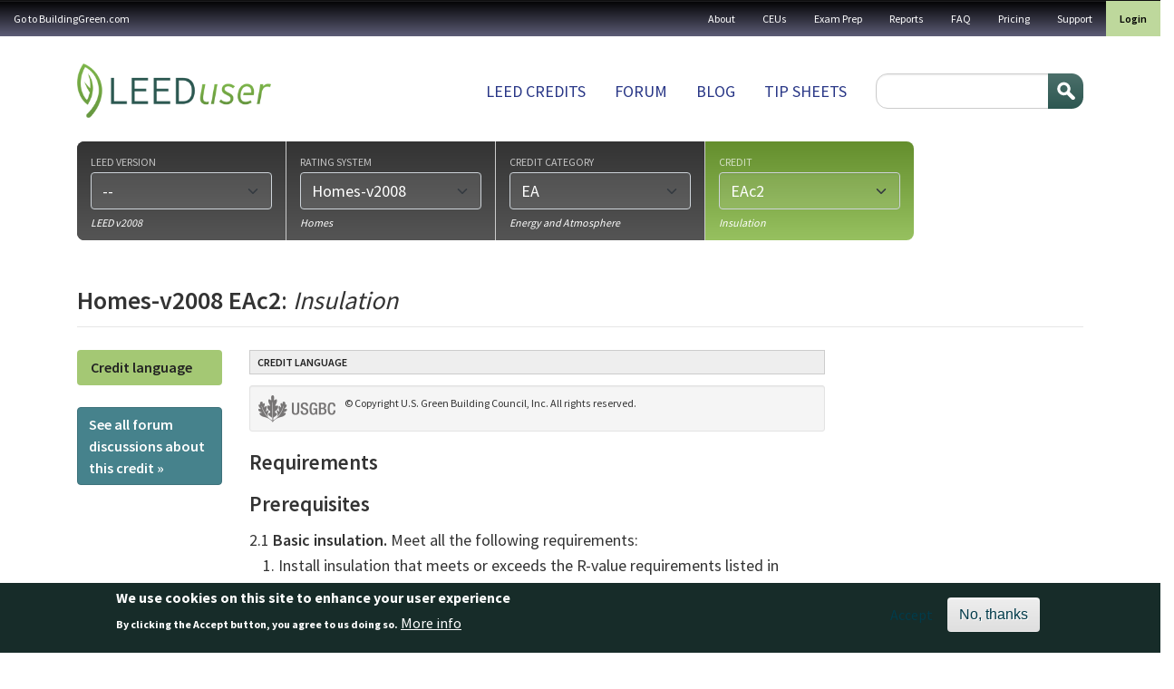

--- FILE ---
content_type: text/javascript
request_url: https://leeduser.buildinggreen.com/modules/contrib/draggableviews/js/draggableviews.js?t6szg4
body_size: -171
content:
/**
 * @file
 * draggableviews.js
 *
 * Defines the behaviors needed for draggableviews integration.
 */

(function (Drupal) {
  Drupal.behaviors.draggableviewsWeights = {
    attach(context, settings) {
      const weights = document.querySelectorAll('.draggableviews-weight');
      if (weights.length) {
        weights.forEach(function (el, weight) {
          el.setAttribute('value', weight);
        });
      }
    },
  };
})(Drupal);


--- FILE ---
content_type: text/javascript
request_url: https://leeduser.buildinggreen.com/themes/custom/buildinggreen/front_app/dist/assets/composant/default-composant/index.js?t6szg4
body_size: 175
content:

/**
 * @file
 * Custom customjs.
 */

var mobileMaxWidth = '768';
var isMobile = window.matchMedia("only screen and (max-width: " + mobileMaxWidth + "px)").matches;

(function ($) {
  Drupal.behaviors.customjs = {
    attach: function (context, settings) {


      $(once('customjs', context === document ? 'html' : context))
        .each(function customjs() {
          $('#bg-leeduser-search-form select').each(function () {
            console.log("0");
            $(this).selectmenu({
              change: function (event, ui) {
                $(this).trigger('change');
              }
            });
            $(".ui-selectmenu-button.ui-button").css('width', '100%');
          });
        });

      //$( "#bg-leeduser-search-form select" ).selectmenu();
      // $( "#bg-leeduser-search-form select" ).select2({
      //   minimumResultsForSearch: 20,
      // });

      $(document).ready(function () {
        //$( "#bg-leeduser-search-form select" ).selectmenu();
        // console.log('hekk');
        $('.nav-pills a').click(function (e) {
          e.preventDefault();
          $('.nav-pills li').removeClass('active');
          $('.tab-pane').removeClass('active');
          $(this).parent().addClass('active');
          $($(this).attr('href')).addClass('active');
        });
      });




    }
  }
})(jQuery);

